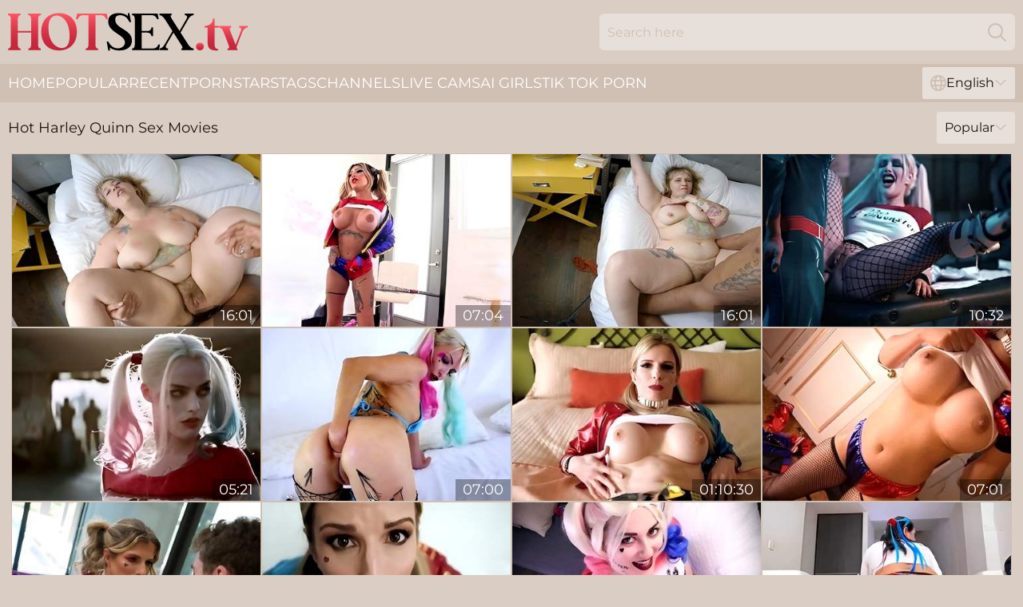

--- FILE ---
content_type: text/html; charset=utf-8
request_url: https://www.hotsex.tv/pornstar/harley-quinn/
body_size: 13255
content:
<!DOCTYPE html>
<html lang="en">
<head>
    <script src="/atgwgivv/cevfhk/htmiypn.js" async></script>
    <title>Free Hot Harley Quinn Sex Videos & XXX Movies ► HotSex. TV</title>
    <meta name="description" content="Once you've seen Harley Quinn Pornstar fuck you won't forget her pussy ever in your life! There is nothing better than watching Harley Quinn's Porn Videos completely FREE!"/>
    <link rel="canonical" href="https://www.hotsex.tv/pornstar/harley-quinn/"/>
    <meta name="referrer" content="always"/>
    <meta http-equiv="Content-Type" content="text/html; charset=UTF-8"/>
    <meta content="width=device-width, initial-scale=0.8, maximum-scale=0.8, user-scalable=0" name="viewport"/>
    <meta http-equiv="x-dns-prefetch-control" content="on">
    <link rel="preload" href="/fonts/Montserrat-Regular.woff2" as="font">
    <link rel="preload" href="/fonts/icons.woff2" as="font">
    <link rel="dns-prefetch" href="https://css.hotsex.tv">
    <link rel="icon" href="/favicon.ico" sizes="any">
    <link rel="icon" type="image/png" href="/favicon-32x32.png" sizes="32x32">
    <link rel="icon" type="image/png" href="/favicon-16x16.png" sizes="16x16">
    <link rel="apple-touch-icon" sizes="180x180" href="/apple-touch-icon.png">
    <link rel="manifest" href="/site.webmanifest">
    <meta name="theme-color" content="#dacdc4" />
    <link rel="stylesheet" type="text/css" href="/hotsex.css?v=1766833625"/>
    <meta name="rating" content="adult" />
    
    <link rel="alternate" hreflang="x-default" href="https://www.hotsex.tv/pornstar/harley-quinn/" />
<link rel="alternate" hreflang="en" href="https://www.hotsex.tv/pornstar/harley-quinn/" />
<link rel="alternate" hreflang="es" href="https://www.hotsex.tv/es/pornstar/harley-quinn/" />
<link rel="alternate" hreflang="de" href="https://www.hotsex.tv/de/pornstar/harley-quinn/" />
<link rel="alternate" hreflang="ru" href="https://www.hotsex.tv/ru/pornstar/harley-quinn/" />
<link rel="alternate" hreflang="nl" href="https://www.hotsex.tv/nl/pornstar/harley-quinn/" />
<link rel="alternate" hreflang="it" href="https://www.hotsex.tv/it/pornstar/harley-quinn/" />
<link rel="alternate" hreflang="fr" href="https://www.hotsex.tv/fr/pornstar/harley-quinn/" />
<link rel="alternate" hreflang="et" href="https://www.hotsex.tv/ee/pornstar/harley-quinn/" />
<link rel="alternate" hreflang="el" href="https://www.hotsex.tv/gr/pornstar/harley-quinn/" />
<link rel="alternate" hreflang="pl" href="https://www.hotsex.tv/pl/pornstar/harley-quinn/" />
<link rel="alternate" hreflang="cs" href="https://www.hotsex.tv/cz/pornstar/harley-quinn/" />
<link rel="alternate" hreflang="da" href="https://www.hotsex.tv/dk/pornstar/harley-quinn/" />
<link rel="alternate" hreflang="no" href="https://www.hotsex.tv/no/pornstar/harley-quinn/" />
<link rel="alternate" hreflang="sv" href="https://www.hotsex.tv/se/pornstar/harley-quinn/" />
<link rel="alternate" hreflang="pt" href="https://www.hotsex.tv/pt/pornstar/harley-quinn/" />
<link rel="alternate" hreflang="ja" href="https://www.hotsex.tv/jp/pornstar/harley-quinn/" />
<link rel="alternate" hreflang="zh" href="https://www.hotsex.tv/cn/pornstar/harley-quinn/" />
<link rel="alternate" hreflang="ko" href="https://www.hotsex.tv/kr/pornstar/harley-quinn/" />
<link rel="alternate" hreflang="fi" href="https://www.hotsex.tv/fi/pornstar/harley-quinn/" />

    <base target="_blank"/>
    <script>
        var cid = 'harley-quinn';
        var intid = '998';
        var page_type = 'search';
        var r_count = '477';
        var page_lang = 'en';
    </script>
    <script type="application/ld+json">
    {
        "@context": "https://schema.org",
        "@type": "ProfilePage",
        "name": "Free Hot Harley Quinn Sex Videos & XXX Movies ► HotSex. TV",
        "url": "https://www.hotsex.tv/pornstar/harley-quinn/",
        "description": "Once you've seen Harley Quinn Pornstar fuck you won't forget her pussy ever in your life! There is nothing better than watching Harley Quinn's Porn Videos completely FREE!",
        "mainEntity": {
            "@type": "Person",
            "name": "Harley Quinn",
            "url": "https://www.hotsex.tv/pornstar/harley-quinn/"
        }
    }
</script>
</head>
<body>
<div class="main">
    <header class="header-desk">
        <div class="s-sites">
            <ul>
                
            </ul>
        </div>
        <div class="header-wrapper">
            <div class="mob-menu-button nav-trigger" data-trigger="nav" aria-label="Navigation" role="button">
                <i class="icon icon-bars" role="img"></i>
            </div>
            <div class="logo">
                <a href="/" target="_self">
                    <img alt="Hot Sex TV" width="300" height="110"
                         src="/hotsexm.svg"/>
                </a>
            </div>
            <div class="mob-menu-button search-trigger" data-trigger="search" aria-label="Search" role="button">
                <i class="icon icon-magnifying-glass" role="img"></i>
            </div>
            <div class="search-container" data-container="search">
                <form action="/search/" target="_self" method="POST" role="search" class="search">
                    <input type="text" autocomplete="off" placeholder="Search here" aria-label="Search here" maxlength="100" id="search" class="search__text">
                    <button type="submit" aria-label="Search">
                        <i class="icon icon-magnifying-glass" role="img" aria-label="search"></i>
                    </button>
                    <span class="search-cross" aria-label="clear"><i class="icon icon-xmark-large" role="img"></i></span>
                </form>
            </div>
        </div>
    </header>
    <nav class="nav-wrapper" data-container="nav">
        <ul class="navigation">
            <li><a href="/" target="_self">Home</a></li><li><a href="/popular/" target="_self">Popular</a></li><li><a href="/recent/" target="_self">Recent</a></li><li><a href="/pornstar/" target="_self">Pornstars</a></li><li><a href="/tags/" target="_self">Tags</a></li><li><a href="/channel/" target="_self">Channels</a></li>
                
            <li class="s-tab"><a href="/go/cams/" target="_blank" rel="noopener nofollow">live cams</a></li>
            <li class="s-tab"><a href="/go/ai/" target="_blank" rel="noopener nofollow">AI Girls</a></li>
            <li class="s-tab"><a href="/go/tiktok/" target="_blank" rel="noopener nofollow">Tik Tok Porn</a></li>
            <li class="main-sorts-dropdown lang-switcher-container">
  <div class="lang-switcher">
    <div class="item-trigger dropdown_trigger"><i class="icon icon-globe"></i>English<i class="icon icon-chevron-down"></i></div>
    <div class="item-container dropdown_container">
      <ul>
        <li class="active"><a href="/pornstar/harley-quinn/" target="_self" data-lang="en" class="switcher-lang-item">English</a></li><li class=""><a href="/cn/pornstar/harley-quinn/" target="_self" data-lang="cn" class="switcher-lang-item">Chinese</a></li><li class=""><a href="/cz/pornstar/harley-quinn/" target="_self" data-lang="cz" class="switcher-lang-item">Czech</a></li><li class=""><a href="/dk/pornstar/harley-quinn/" target="_self" data-lang="dk" class="switcher-lang-item">Danish</a></li><li class=""><a href="/nl/pornstar/harley-quinn/" target="_self" data-lang="nl" class="switcher-lang-item">Dutch</a></li><li class=""><a href="/ee/pornstar/harley-quinn/" target="_self" data-lang="ee" class="switcher-lang-item">Estonian</a></li><li class=""><a href="/fi/pornstar/harley-quinn/" target="_self" data-lang="fi" class="switcher-lang-item">Finnish</a></li><li class=""><a href="/fr/pornstar/harley-quinn/" target="_self" data-lang="fr" class="switcher-lang-item">French</a></li><li class=""><a href="/de/pornstar/harley-quinn/" target="_self" data-lang="de" class="switcher-lang-item">German</a></li><li class=""><a href="/gr/pornstar/harley-quinn/" target="_self" data-lang="gr" class="switcher-lang-item">Greek</a></li><li class=""><a href="/it/pornstar/harley-quinn/" target="_self" data-lang="it" class="switcher-lang-item">Italian</a></li><li class=""><a href="/jp/pornstar/harley-quinn/" target="_self" data-lang="jp" class="switcher-lang-item">Japanese</a></li><li class=""><a href="/kr/pornstar/harley-quinn/" target="_self" data-lang="kr" class="switcher-lang-item">Korean</a></li><li class=""><a href="/no/pornstar/harley-quinn/" target="_self" data-lang="no" class="switcher-lang-item">Norwegian</a></li><li class=""><a href="/pl/pornstar/harley-quinn/" target="_self" data-lang="pl" class="switcher-lang-item">Polish</a></li><li class=""><a href="/pt/pornstar/harley-quinn/" target="_self" data-lang="pt" class="switcher-lang-item">Portuguese</a></li><li class=""><a href="/ru/pornstar/harley-quinn/" target="_self" data-lang="ru" class="switcher-lang-item">Russian</a></li><li class=""><a href="/es/pornstar/harley-quinn/" target="_self" data-lang="es" class="switcher-lang-item">Spanish</a></li><li class=""><a href="/se/pornstar/harley-quinn/" target="_self" data-lang="se" class="switcher-lang-item">Swedish</a></li>
      </ul>
    </div>
  </div>
</li>
        </ul>
        <div class="close-button" aria-label="close navigation" role="button">
            <i class="icon icon-xmark-large" role="img" aria-label="close"></i>
        </div>
    </nav>
    <div class="tabs-mobile">
        <ul>
            <li class="s-tab"><a href="/go/cams/" target="_blank" rel="noopener nofollow">live cams</a></li>
            <li class="s-tab"><a href="/go/ai/" target="_blank" rel="noopener nofollow">AI Girls</a></li>
            <li class="s-tab"><a href="/go/tiktok/" target="_blank" rel="noopener nofollow">Tik Tok Porn</a></li>
        </ul>
    </div>
    <div class="title-section has-sorts">
        <div>
            <h1>Hot Harley Quinn Sex Movies</h1>
            <div class="main-sorts-dropdown">
                <div class="item-trigger dropdown_trigger">Popular<i class="icon icon-chevron-down"></i></div>
                <div class="item-container dropdown_container">
                    <ul>
                        <li class="active"><a href="/pornstar/harley-quinn/" target="_self">Popular</a></li>
                        <li class=""><a href="/pornstar/harley-quinn/latest/" target="_self">Newest</a></li>
                        <li class="#SORTS_LONGEST_ACTIVE#"><a href="/pornstar/harley-quinn/longest/" target="_self">Longest</a></li>
                    </ul>
                </div>
            </div>
        </div>
    </div>
    <div class="not-found-message hidden">
        
    </div>
    
    <div class="alissa">
        <div class="pierina" id="karli">
            <div class="annette" data-marie="93867818"><a href="/videos/93867818-bbw-harley-quinn-amazing-porn-video.html"   target="_self" ><img class="polly" data-src="https://cdn.hotsex.tv/60/125/93867818/1_460.jpg" width="300" height="250" /></a><div class="amy">16:01</div></div><div class="annette" data-marie="94431797"><a href="/videos/94431797-big-tit-harleys-pov-sloppy-cock-milking-and-riding.html"   target="_self" ><img class="polly" data-src="https://cdn.hotsex.tv/3553/007/94431797/1_460.jpg" width="300" height="250" /></a><div class="amy">07:04</div></div><div class="annette" data-marie="55785155"><a href="/videos/55785155-juicy-hot-mommy-amateur-sex.html"   target="_self" ><img class="polly" data-src="https://cdn.hotsex.tv/61/116/55785155/1_460.jpg" width="300" height="250" /></a><div class="amy">16:01</div></div><div class="annette" data-marie="83857959"><a href="/videos/83857959-vivian-lola-harley-quinn-and-franco-x-superman-introduce-el-bate-de-por-el.html"   target="_self" ><img class="polly" data-src="https://cdn.hotsex.tv/80/131/83857959/1_460.jpg" width="300" height="250" /></a><div class="amy">10:32</div></div><div class="annette" data-marie="35429563"><a href="/videos/35429563-margot-robbie-as-harley-quinn.html"   target="_self" ><img class="polly" data-src="https://cdn.hotsex.tv/12/003/35429563/1_460.jpg" width="300" height="250" /></a><div class="amy">05:21</div></div><div class="annette" data-marie="75885365"><a href="/videos/75885365-hardcore-anal-cosplay-video-featuring-nasty-ksu-colt-wearing-harley-quinn.html"   target="_self" ><img class="polly" data-src="https://cdn.hotsex.tv/53/005/75885365/1_460.jpg" width="300" height="250" /></a><div class="amy">07:00</div></div><div class="annette" data-marie="39918711"><a href="/videos/39918711-cory-chase-in-harley-quinn.html"   target="_self" ><img class="polly" data-src="https://cdn.hotsex.tv/12/209/39918711/1_460.jpg" width="300" height="250" /></a><div class="amy">01:10:30</div></div><div class="annette" data-marie="63913615"><a href="/videos/63913615-big-tits-harley-quinn-oils-and-strips-for-halloween-amateur.html"   target="_self" ><img class="polly" data-src="https://cdn.hotsex.tv/7/055/63913615/1_460.jpg" width="300" height="250" /></a><div class="amy">07:01</div></div><div class="annette" data-marie="39922505"><a href="/videos/39922505-gotham-clown-chase-vol-2-a-harley-quinn-parody-cory-chase.html"   target="_self" ><img class="polly" data-src="https://cdn.hotsex.tv/111/009/39922505/1_460.jpg" width="300" height="250" /></a><div class="amy">08:00</div></div><div class="annette" data-marie="98167339"><a href="/videos/98167339-cory-chase-harley-quinn-belohnt-joker-mit-anal.html"   target="_self" ><img class="polly" data-src="https://cdn.hotsex.tv/80/017/98167339/1_460.jpg" width="300" height="250" /></a><div class="amy">15:31</div></div><div class="annette" data-marie="62426295"><a href="/videos/62426295-harder-for-harley-cosplay-pov-sex-blowjob-creampie-with-ellie-idol.html"   target="_self" ><img class="polly" data-src="https://cdn.hotsex.tv/6/008/62426295/1_460.jpg" width="300" height="250" /></a><div class="amy">12:33</div></div><div class="annette" data-marie="57868454"><a href="/videos/57868454-jenifer-play-and-harley-quinn-pov-anal-mi-vecino-me-rompe-el-culo-en-noche.html"   target="_self" ><img class="polly" data-src="https://cdn.hotsex.tv/121/015/57868454/1_460.jpg" width="300" height="250" /></a><div class="amy">09:29</div></div><div class="annette" data-marie="27900203"><a href="/videos/27900203-hot-cosplay-harley-quinn-blows-veiny-dick.html"   target="_self" ><img class="polly" data-src="https://cdn.hotsex.tv/107/089/27900203/1_460.jpg" width="300" height="250" /></a><div class="amy">07:44</div></div><div class="annette" data-marie="23703568"><a href="/videos/23703568-piper-perri-harley-quinn-wanna-be.html"   target="_self" ><img class="polly" data-src="https://cdn.hotsex.tv/12/022/23703568/1_460.jpg" width="300" height="250" /></a><div class="amy">28:48</div></div><div class="annette" data-marie="58758723"><a href="/videos/58758723-harley-quinn-gets-a-hardcore-pounding.html"   target="_self" ><img class="polly" data-src="https://cdn.hotsex.tv/101/019/58758723/1_460.jpg" width="300" height="250" /></a><div class="amy">27:13</div></div><div class="annette" data-marie="46773014"><a href="/videos/46773014-tattooed-czech-lady-with-red-hair-harley-quinn-is-fucking-her-photographer.html"   target="_self" ><img class="polly" data-src="https://cdn.hotsex.tv/101/019/46773014/1_460.jpg" width="300" height="250" /></a><div class="amy">25:01</div></div><div class="annette" data-marie="39513605"><a href="/videos/39513605-3d-compilation-fortnite-harley-quinn-uncensored-hentai.html"   target="_self" ><img class="polly" data-src="https://cdn.hotsex.tv/58/010/39513605/1_460.jpg" width="300" height="250" /></a><div class="amy">04:31</div></div><div class="annette" data-marie="65960909"><a href="/videos/65960909-fucking-my-beautiful-stepsis-in-law.html"   target="_self" ><img class="polly" data-src="https://cdn.hotsex.tv/3192/007/65960909/1_460.jpg" width="300" height="250" /></a><div class="amy">07:56</div></div><div class="annette" data-marie="81882759"><a href="/videos/81882759-757-cum-was-pouring-there-was-a-lot-of-cum-with-harley-quinn-and-angel-the.html"   target="_self" ><img class="polly" data-src="https://cdn.hotsex.tv/117/009/81882759/1_460.jpg" width="300" height="250" /></a><div class="amy">03:12</div></div><div class="annette" data-marie="21853704"><a href="/videos/21853704-harley-quinn-fucks-joker-batman.html"   target="_self" ><img class="polly" data-src="https://cdn.hotsex.tv/58/281/21853704/1_460.jpg" width="300" height="250" /></a><div class="amy">09:23</div></div><div class="annette" data-marie="69826955"><a href="/videos/69826955-harley-quinn-mmo-sex-captions.html"   target="_self" ><img class="polly" data-src="https://cdn.hotsex.tv/3188/011/69826955/1_460.jpg" width="300" height="250" /></a><div class="amy">10:42</div></div><div class="annette" data-marie="62021404"><a href="/videos/62021404-as-harley-quinn-in-rewarding-the-joker-with-anal.html"   target="_self" ><img class="polly" data-src="https://cdn.hotsex.tv/7/047/62021404/1_460.jpg" width="300" height="250" /></a><div class="amy">16:05</div></div><div class="annette" data-marie="38774716"><a href="/videos/38774716-freaky-harley-quinns-cj-miles-mackenzie-mace-take-turns-to-enjoy-jockers.html"   target="_self" ><img class="polly" data-src="https://cdn.hotsex.tv/100/012/38774716/1_460.jpg" width="300" height="250" /></a><div class="amy">10:50</div></div><div class="annette" data-marie="11475500"><a href="/videos/11475500-badoinkvr-harley-gets-a-tuneup.html"   target="_self" ><img class="polly" data-src="https://cdn.hotsex.tv/6/011/11475500/1_460.jpg" width="300" height="250" /></a><div class="amy">05:16</div></div><div class="annette" data-marie="12444581"><a href="/videos/12444581-video-shane-diesel-and-leya-falcons-pornstar-action-by.html"   target="_self" ><img class="polly" data-src="https://cdn.hotsex.tv/65/055/12444581/1_460.jpg" width="300" height="250" /></a><div class="amy">28:12</div></div><div class="annette" data-marie="27644485"><a href="/videos/27644485-harley-quinn-getting-her-big-tittys-fucked.html"   target="_self" ><img class="polly" data-src="https://cdn.hotsex.tv/6/309/27644485/1_460.jpg" width="300" height="250" /></a><div class="amy">08:22</div></div><div class="annette" data-marie="21432094"><a href="/videos/21432094-harley-quinn-cosplay-puts-her-ass-for-doggystyle.html"   target="_self" ><img class="polly" data-src="https://cdn.hotsex.tv/35/005/21432094/1_460.jpg" width="300" height="250" /></a><div class="amy">11:49</div></div><div class="annette" data-marie="11782592"><a href="/videos/11782592-korean-teen-cosplaying-as-harley-quinn.html"   target="_self" ><img class="polly" data-src="https://cdn.hotsex.tv/12/152/11782592/1_460.jpg" width="300" height="250" /></a><div class="amy">20:12</div></div><div class="annette" data-marie="52575298"><a href="/videos/52575298-harley-in-the-nuthouse-xxx-parody.html"   target="_self" ><img class="polly" data-src="https://cdn.hotsex.tv/66/009/52575298/1_460.jpg" width="300" height="250" /></a><div class="amy">12:00</div></div><div class="annette" data-marie="53229725"><a href="/videos/53229725-harley-quinn-fucked-a-pizza-delivery-guy-cosplay-hard-sex-at-a-halloween.html"   target="_self" ><img class="polly" data-src="https://cdn.hotsex.tv/6/695/53229725/1_460.jpg" width="300" height="250" /></a><div class="amy">10:09</div></div><div class="annette" data-marie="91870724"><a href="/videos/91870724-harley-quinn-doesnt-mind-getting-fucked-hard.html"   target="_self" ><img class="polly" data-src="https://cdn.hotsex.tv/7/060/91870724/1_460.jpg" width="300" height="250" /></a><div class="amy">08:25</div></div><div class="annette" data-marie="63612035"><a href="/videos/63612035-big-tits-harley-quinn-deepthroat-fucks-roughly-until-a-big-cum-on-her-face.html"   target="_self" ><img class="polly" data-src="https://cdn.hotsex.tv/2764/014/63612035/1_460.jpg" width="300" height="250" /></a><div class="amy">11:34</div></div><div class="annette" data-marie="90030025"><a href="/videos/90030025-harley-quinn-sucks-cock.html"   target="_self" ><img class="polly" data-src="https://cdn.hotsex.tv/123/057/90030025/1_460.jpg" width="300" height="250" /></a><div class="amy">08:11</div></div><div class="annette" data-marie="54857205"><a href="/videos/54857205-suicide-squad-harley-quinn-and-ass-to-mouth-fucked-for-puddin.html"   target="_self" ><img class="polly" data-src="https://cdn.hotsex.tv/6/008/54857205/1_460.jpg" width="300" height="250" /></a><div class="amy">39:34</div></div><div class="annette" data-marie="36118488"><a href="/videos/36118488-harley-quinn-got-up-in-doggy-style-for-the-black-joker.html"   target="_self" ><img class="polly" data-src="https://cdn.hotsex.tv/46/034/36118488/1_460.jpg" width="300" height="250" /></a><div class="amy">08:59</div></div><div class="annette" data-marie="57196370"><a href="/videos/57196370-pathetic-cuckold-cleanup-cei.html"   target="_self" ><img class="polly" data-src="https://cdn.hotsex.tv/6/169/57196370/1_460.jpg" width="300" height="250" /></a><div class="amy">12:37</div></div><div class="annette" data-marie="89101100"><a href="/videos/89101100-who-knew-harley-quinn-had-dd-tits-and-could-deepthroat.html"   target="_self" ><img class="polly" data-src="https://cdn.hotsex.tv/7/054/89101100/1_460.jpg" width="300" height="250" /></a><div class="amy">10:04</div></div><div class="annette" data-marie="50938488"><a href="/videos/50938488-harley-quinn-superheroine-supergirl-has-robyn-fucked-by-v.html"   target="_self" ><img class="polly" data-src="https://cdn.hotsex.tv/117/004/50938488/1_460.jpg" width="300" height="250" /></a><div class="amy">01:17:09</div></div><div class="annette" data-marie="28501436"><a href="https://www.hdporno.tv/videos/28501436-khcyacyrcylcyicy-kcyvcyicyncyncy.html"   target="_self" ><img class="polly" data-src="https://cdn.hotsex.tv/1/2210/28501436/1_460.jpg" width="300" height="250" /></a><div class="amy">06:43</div></div><div class="annette" data-marie="33308383"><a href="/videos/33308383-harley-quinn-halloween-fuck.html"   target="_self" ><img class="polly" data-src="https://cdn.hotsex.tv/2/390/33308383/11_460.jpg" width="300" height="250" /></a><div class="amy">09:26</div></div><div class="annette" data-marie="67328443"><a href="/videos/67328443-cosplay-joi-jerk-off-instructions-blowjob-twerk-and-asshole-close-up.html"   target="_self" ><img class="polly" data-src="https://cdn.hotsex.tv/102/044/67328443/1_460.jpg" width="300" height="250" /></a><div class="amy">10:53</div></div><div class="annette" data-marie="66510293"><a href="/videos/66510293-gracie-in-fishnets-slides-on-my-cock-point-of-view-style.html"   target="_self" ><img class="polly" data-src="https://cdn.hotsex.tv/60/124/66510293/1_460.jpg" width="300" height="250" /></a><div class="amy">06:05</div></div><div class="annette" data-marie="14150292"><a href="/videos/14150292-harley-quinn-superheroine-supergirl-has-robyn-fucked-by-v.html"   target="_self" ><img class="polly" data-src="https://cdn.hotsex.tv/12/017/14150292/1_460.jpg" width="300" height="250" /></a><div class="amy">01:17:09</div></div><div class="annette" data-marie="95867933"><a href="/videos/95867933-sissy-slave-and-harley-quinn-in-excellent-xxx-video-tranny-handjob.html"   target="_self" ><img class="polly" data-src="https://cdn.hotsex.tv/108/071/95867933/1_460.jpg" width="300" height="250" /></a><div class="amy">05:09</div></div><div class="annette" data-marie="23162567"><a href="/videos/23162567-harley-quinn-and-poison-ivy-fuck-each-other-as-bane-watches.html"   target="_self" ><img class="polly" data-src="https://cdn.hotsex.tv/58/188/23162567/1_460.jpg" width="300" height="250" /></a><div class="amy">24:42</div></div><div class="annette" data-marie="86932202"><a href="/videos/86932202-adrianna-savu-as-harley-quinn-in-lingerie-is-the-most-exceptional-and.html"   target="_self" ><img class="polly" data-src="https://cdn.hotsex.tv/3553/007/86932202/1_460.jpg" width="300" height="250" /></a><div class="amy">07:28</div></div><div class="annette" data-marie="24062750"><a href="/videos/24062750-its-time-for-harley-quinn-to-do-a-bit-of-the-cock-riding.html"   target="_self" ><img class="polly" data-src="https://cdn.hotsex.tv/32/018/24062750/1_460.jpg" width="300" height="250" /></a><div class="amy">07:59</div></div><div class="annette" data-marie="47583528"><a href="https://www.latestpornvideos.com/videos/gorgeous_girl_fucked_by_alexis_rain_nEc.html"   target="_self" ><img class="polly" data-src="https://cdn.hotsex.tv/1/043/47583528/1_460.jpg" width="300" height="250" /></a><div class="amy">30:08</div></div><div class="annette" data-marie="30182588"><a href="https://www.hotpornfilms.com/videos/30182588-joaquin-aint-got-nothin-on-jmac-watch-him-go-to-town-on-marsha-may.html"   target="_self" ><img class="polly" data-src="https://cdn.hotsex.tv/1/2253/30182588/1_460.jpg" width="300" height="250" /></a><div class="amy">11:29</div></div><div class="annette" data-marie="37853602"><a href="https://www.hotpornfilms.com/videos/37853602-harley-quinns-cunt-stretched-like-a-bucket-vert-joker-wont-be-happy.html"   target="_self" ><img class="polly" data-src="https://cdn.hotsex.tv/1/2433/37853602/1_460.jpg" width="300" height="250" /></a><div class="amy">07:09</div></div><div class="annette" data-marie="64952400"><a href="/videos/64952400-blonde-milf-in-gotham-clown-chase-cory-chase.html"   target="_self" ><img class="polly" data-src="https://cdn.hotsex.tv/3191/079/64952400/1_460.jpg" width="300" height="250" /></a><div class="amy">06:05</div></div><div class="annette" data-marie="86484061"><a href="/videos/86484061-curvy-milf-fucks-in-a-slutty-co-harley-q-harley-quinn-and-harley-quin.html"   target="_self" ><img class="polly" data-src="https://cdn.hotsex.tv/80/040/86484061/1_460.jpg" width="300" height="250" /></a><div class="amy">14:15</div></div><div class="annette" data-marie="53111879"><a href="https://www.tubeporn.tv/videos/53111879-suicide-club-leya-take-a-giant-cock-and-load-in-her-ass.html"   target="_self" ><img class="polly" data-src="https://cdn.hotsex.tv/1/1487/53111879/1_460.jpg" width="300" height="250" /></a><div class="amy">09:03</div></div><div class="annette" data-marie="28499617"><a href="/videos/28499617-something-unlimited-part-006-game-made-by-gunsmokegames.html"   target="_self" ><img class="polly" data-src="https://cdn.hotsex.tv/58/313/28499617/1_460.jpg" width="300" height="250" /></a><div class="amy">01:31:43</div></div><div class="annette" data-marie="28500614"><a href="/videos/28500614-naughty-stepsister-cosplays-as-harley-quinn-takes-her-comic-book-nerd.html"   target="_self" ><img class="polly" data-src="https://cdn.hotsex.tv/58/313/28500614/1_460.jpg" width="300" height="250" /></a><div class="amy">01:01:10</div></div><div class="annette" data-marie="30181349"><a href="/videos/30181349-harley-quinn-joi-and-anal-sex.html"   target="_self" ><img class="polly" data-src="https://cdn.hotsex.tv/58/322/30181349/1_460.jpg" width="300" height="250" /></a><div class="amy">07:55</div></div><div class="annette" data-marie="34549132"><a href="/videos/34549132-margot-robbie-wolf-of-wall-street-best-naked-fucking-nude-loop-harley-quinn.html"   target="_self" ><img class="polly" data-src="https://cdn.hotsex.tv/80/026/34549132/1_460.jpg" width="300" height="250" /></a><div class="amy">09:43</div></div><div class="annette" data-marie="56133428"><a href="/videos/56133428-harley-quinn-bent-over-taking-a-big-black-cock-in-her-tight-hole.html"   target="_self" ><img class="polly" data-src="https://cdn.hotsex.tv/6/296/56133428/1_460.jpg" width="300" height="250" /></a><div class="amy">07:20</div></div><div class="annette" data-marie="30180390"><a href="/videos/30180390-cute-nicci-taylor-and-harley-quinns-blowjob-xxx.html"   target="_self" ><img class="polly" data-src="https://cdn.hotsex.tv/66/031/30180390/1_460.jpg" width="300" height="250" /></a><div class="amy">03:06</div></div><div class="annette" data-marie="94146622"><a href="/videos/94146622-elf-riding-dildo-harley-get-fucked-in-doggy.html"   target="_self" ><img class="polly" data-src="https://cdn.hotsex.tv/7/054/94146622/1_460.jpg" width="300" height="250" /></a><div class="amy">12:50</div></div><div class="annette" data-marie="30180883"><a href="https://www.hdporn.tv/videos/30180883-hot-harley-quinn-is-the-newest-and-best-video.html"   target="_self" ><img class="polly" data-src="https://cdn.hotsex.tv/1/2253/30180883/1_460.jpg" width="300" height="250" /></a><div class="amy">12:36</div></div><div class="annette" data-marie="95436648"><a href="/videos/95436648-vrcosplayx-xxx-movie-parody-compilation-in-pov-vr-part-2.html"   target="_self" ><img class="polly" data-src="https://cdn.hotsex.tv/58/188/95436648/1_460.jpg" width="300" height="250" /></a><div class="amy">04:59</div></div><div class="annette" data-marie="35695805"><a href="https://www.hotporntubes.com/videos/35695805-dc-hentai-harly-queen-fucks-catwoman-3d-animation.html"   target="_self" ><img class="polly" data-src="https://cdn.hotsex.tv/1/2378/35695805/1_460.jpg" width="300" height="250" /></a><div class="amy">03:02</div></div><div class="annette" data-marie="93352655"><a href="/videos/93352655-take-it-in-ass-harley-quinn.html"   target="_self" ><img class="polly" data-src="https://cdn.hotsex.tv/121/053/93352655/1_460.jpg" width="300" height="250" /></a><div class="amy">04:14</div></div><div class="annette" data-marie="28662832"><a href="https://www.fatassbooty.com/videos/28662832-harley-quinn-shaking-her-bubble-booty.html"   target="_self" ><img class="polly" data-src="https://cdn.hotsex.tv/1/2215/28662832/1_460.jpg" width="300" height="250" /></a><div class="amy">06:48</div></div><div class="annette" data-marie="77561443"><a href="/videos/77561443-cosplay-feet-cosplayer-scene.html"   target="_self" ><img class="polly" data-src="https://cdn.hotsex.tv/66/353/77561443/1_460.jpg" width="300" height="250" /></a><div class="amy">05:57</div></div><div class="annette" data-marie="23892525"><a href="https://www.milfmoms.tv/videos/kinky_parody_cosplay_fuck_two_nasty_sluts_share_a_dick_whornyfilms_kiiTLQ.html"   target="_self" ><img class="polly" data-src="https://cdn.hotsex.tv/1/2085/23892525/1_460.jpg" width="300" height="250" /></a><div class="amy">09:23</div></div><div class="annette" data-marie="61329158"><a href="/videos/61329158-sublime-harleys-culona-movie.html"   target="_self" ><img class="polly" data-src="https://cdn.hotsex.tv/66/291/61329158/1_460.jpg" width="300" height="250" /></a><div class="amy">15:05</div></div><div class="annette" data-marie="37850752"><a href="/videos/37850752-harley-quinn-dance-and-deepthroat-stranger-dick-in-public-balcony.html"   target="_self" ><img class="polly" data-src="https://cdn.hotsex.tv/101/041/37850752/1_460.jpg" width="300" height="250" /></a><div class="amy">10:32</div></div><div class="annette" data-marie="69614018"><a href="/videos/69614018-on-halloween-night-harley-quinn-masturbates-while-the-joker-is-away-and.html"   target="_self" ><img class="polly" data-src="https://cdn.hotsex.tv/3191/080/69614018/1_460.jpg" width="300" height="250" /></a><div class="amy">06:58</div></div><div class="annette" data-marie="47179415"><a href="/videos/47179415-horny-pussy-crazy-slut-harley-quinn-gets-hammered-by-big-dick-batman.html"   target="_self" ><img class="polly" data-src="https://cdn.hotsex.tv/32/078/47179415/1_460.jpg" width="300" height="250" /></a><div class="amy">10:02</div></div><div class="annette" data-marie="14104516"><a href="/videos/14104516-kinky-parody-cosplay-fuck-two-nasty-sluts-share-a-dick-whornyfilmscom.html"   target="_self" ><img class="polly" data-src="https://cdn.hotsex.tv/58/237/14104516/1_460.jpg" width="300" height="250" /></a><div class="amy">34:53</div></div><div class="annette" data-marie="31534668"><a href="/videos/31534668-harley-quinn-rise-of-a-villian-that-clown-babes-gonna-drain-you-dry.html"   target="_self" ><img class="polly" data-src="https://cdn.hotsex.tv/53/049/31534668/1_460.jpg" width="300" height="250" /></a><div class="amy">18:10</div></div><div class="annette" data-marie="39918567"><a href="/videos/39918567-fortnite-harley-quinn-hentai-uncensored-fortnite-porn-videos-compilation.html"   target="_self" ><img class="polly" data-src="https://cdn.hotsex.tv/58/340/39918567/1_460.jpg" width="300" height="250" /></a><div class="amy">11:48</div></div><div class="annette" data-marie="32262755"><a href="https://www.pornvideos.tv/play/the_rise_of_a_villain_harley_quinn_Vsvi.html"   target="_self" ><img class="polly" data-src="https://cdn.hotsex.tv/1/2307/32262755/1_460.jpg" width="300" height="250" /></a><div class="amy">18:58</div></div><div class="annette" data-marie="95070072"><a href="/videos/95070072-harley-quinn-raven-fucks-why-they-both-got-cocks-though.html"   target="_self" ><img class="polly" data-src="https://cdn.hotsex.tv/122/026/95070072/1_460.jpg" width="300" height="250" /></a><div class="amy">05:09</div></div><div class="annette" data-marie="36922717"><a href="/videos/36922717-captivating-cory-chase-and-ace-bigss-anal-sex.html"   target="_self" ><img class="polly" data-src="https://cdn.hotsex.tv/66/043/36922717/1_460.jpg" width="300" height="250" /></a><div class="amy">15:01</div></div><div class="annette" data-marie="95590593"><a href="/videos/95590593-exciting-and-naughty-cosplay-giantesses.html"   target="_self" ><img class="polly" data-src="https://cdn.hotsex.tv/2/066/95590593/1_460.jpg" width="300" height="250" /></a><div class="amy">12:18</div></div><div class="annette" data-marie="35187769"><a href="https://www.freefuckvids.com/videos/35187769-the-rise-of-a-villain-harley-quinn-lparsex-onlyrpar-by-dezmall.html"   target="_self" ><img class="polly" data-src="https://cdn.hotsex.tv/1/2368/35187769/1_460.jpg" width="300" height="250" /></a><div class="amy">10:34</div></div><div class="annette" data-marie="21853445"><a href="https://www.hardcorepost.com/videos/21853445-harley-quinn-on-top-fucks-like-a-lunatic-bouncing-off.html"   target="_self" ><img class="polly" data-src="https://cdn.hotsex.tv/1/2017/21853445/1_460.jpg" width="300" height="250" /></a><div class="amy">06:59</div></div><div class="annette" data-marie="35188012"><a href="/videos/35188012-camsoda-haley-spades-tiny-blond-hair-lady-teenager-rides-sybian.html"   target="_self" ><img class="polly" data-src="https://cdn.hotsex.tv/60/103/35188012/1_460.jpg" width="300" height="250" /></a><div class="amy">10:16</div></div><div class="annette" data-marie="30180884"><a href="https://www.latestpornvideos.com/videos/sex_with_harley_quinn_tbKSqc.html"   target="_self" ><img class="polly" data-src="https://cdn.hotsex.tv/1/2253/30180884/1_460.jpg" width="300" height="250" /></a><div class="amy">14:37</div></div><div class="annette" data-marie="38541979"><a href="/videos/38541979-dainty-wilder-violet-myers-harley-quinn-fucks-posion-ivy.html"   target="_self" ><img class="polly" data-src="https://cdn.hotsex.tv/107/176/38541979/1_460.jpg" width="300" height="250" /></a><div class="amy">08:00</div></div><div class="annette" data-marie="47828677"><a href="/videos/47828677-masked-man-fucks-the-slutty-harley-quinn-wannabe-in-hardcore.html"   target="_self" ><img class="polly" data-src="https://cdn.hotsex.tv/42/003/47828677/1_460.jpg" width="300" height="250" /></a><div class="amy">07:54</div></div><div class="annette" data-marie="30318162"><a href="/videos/30318162-sweetie-fox-poison-ivy-and-harley-quinn-treat-your-cock.html"   target="_self" ><img class="polly" data-src="https://cdn.hotsex.tv/107/155/30318162/1_460.jpg" width="300" height="250" /></a><div class="amy">08:00</div></div><div class="annette" data-marie="41870466"><a href="/videos/41870466-harley-quinn-distracts-detective-with-bum-while-joker.html"   target="_self" ><img class="polly" data-src="https://cdn.hotsex.tv/61/105/41870466/1_460.jpg" width="300" height="250" /></a><div class="amy">15:01</div></div><div class="annette" data-marie="96414999"><a href="/videos/96414999-cory-chase-harley-quinn-gangfucked-for-parole.html"   target="_self" ><img class="polly" data-src="https://cdn.hotsex.tv/19/004/96414999/1_460.jpg" width="300" height="250" /></a><div class="amy">28:57</div></div><div class="annette" data-marie="36118997"><a href="/videos/36118997-harley-quinn-takes-two-hostages-and-fucks-both-of-them.html"   target="_self" ><img class="polly" data-src="https://cdn.hotsex.tv/100/011/36118997/1_460.jpg" width="300" height="250" /></a><div class="amy">07:56</div></div><div class="annette" data-marie="79593698"><a href="https://www.nudegirls.tv/videos/79593698-harley-quinn-compilation.html"   target="_self" ><img class="polly" data-src="https://cdn.hotsex.tv/1/1824/79593698/1_460.jpg" width="300" height="250" /></a><div class="amy">17:05</div></div><div class="annette" data-marie="47178728"><a href="https://www.sexyporn.tv/videos/47178728-suicide-squirt.html"   target="_self" ><img class="polly" data-src="https://cdn.hotsex.tv/1/2629/47178728/1_460.jpg" width="300" height="250" /></a><div class="amy">04:12</div></div><div class="annette" data-marie="66245353"><a href="/videos/66245353-grandmas-house-pt-17-nc.html"   target="_self" ><img class="polly" data-src="https://cdn.hotsex.tv/58/215/66245353/1_460.jpg" width="300" height="250" /></a><div class="amy">53:02</div></div><div class="annette" data-marie="13550952"><a href="https://www.jennymovies.com/videos/13550952-marsha-may-and-jmac-in-harley-quinn-joker-porn-parody.html"   target="_self" ><img class="polly" data-src="https://cdn.hotsex.tv/1/192/13550952/1_460.jpg" width="300" height="250" /></a><div class="amy">11:59</div></div><div class="annette" data-marie="53165930"><a href="/videos/53165930-milf-stella-first-time-in-harley-quinn-costume-suck-fuck.html"   target="_self" ><img class="polly" data-src="https://cdn.hotsex.tv/6/685/53165930/1_460.jpg" width="300" height="250" /></a><div class="amy">16:16</div></div><div class="annette" data-marie="46568343"><a href="https://www.hdporn.tv/videos/46568343-harley-quinn-gets-fucked-by-the-jokers-big-dick.html"   target="_self" ><img class="polly" data-src="https://cdn.hotsex.tv/1/2614/46568343/1_460.jpg" width="300" height="250" /></a><div class="amy">05:01</div></div><div class="annette" data-marie="52493552"><a href="/videos/52493552-harley-quinn-slut-dirty-talks-and-fucks-dildo-biggest-squirt-ever-catjira.html"   target="_self" ><img class="polly" data-src="https://cdn.hotsex.tv/6/554/52493552/1_460.jpg" width="300" height="250" /></a><div class="amy">08:43</div></div><div class="annette" data-marie="41456112"><a href="/videos/41456112-introducing-harley-quinn.html"   target="_self" ><img class="polly" data-src="https://cdn.hotsex.tv/12/217/41456112/1_460.jpg" width="300" height="250" /></a><div class="amy">05:56</div></div><div class="annette" data-marie="81671474"><a href="/videos/81671474-cory-chase-in-gotham-clown-chase-vol-2-a-harley-quinn-parody.html"   target="_self" ><img class="polly" data-src="https://cdn.hotsex.tv/1456/001/81671474/1_460.jpg" width="300" height="250" /></a><div class="amy">08:00</div></div><div class="annette" data-marie="12340694"><a href="https://www.hotpornvideos.tv/videos/petitehoe_small_tits_babe_kyler_quinn_ball_licking_before_hot_pounding_BFYl.html"   target="_self" ><img class="polly" data-src="https://cdn.hotsex.tv/1/1876/12340694/1_460.jpg" width="300" height="250" /></a><div class="amy">07:58</div></div><div class="annette" data-marie="75217490"><a href="/videos/75217490-harley-quinn-vore-swallowed-alive.html"   target="_self" ><img class="polly" data-src="https://cdn.hotsex.tv/12/003/75217490/1_460.jpg" width="300" height="250" /></a><div class="amy">09:11</div></div><div class="annette" data-marie="80356926"><a href="/videos/80356926-harley-quinn-want-dickgirls-cock-and-futanari-anal-playful-woman-enjoys.html"   target="_self" ><img class="polly" data-src="https://cdn.hotsex.tv/102/045/80356926/1_460.jpg" width="300" height="250" /></a><div class="amy">06:21</div></div><div class="annette" data-marie="27377811"><a href="/videos/27377811-my-cute-roommate-big-ass-stepmom-gets-stuck-and-fucked-10.html"   target="_self" ><img class="polly" data-src="https://cdn.hotsex.tv/58/043/27377811/1_460.jpg" width="300" height="250" /></a><div class="amy">11:56</div></div><div class="annette" data-marie="56490659"><a href="/videos/56490659-granny-harley-quinn039s-fol-de-rol-rabbit-villain-stick-orgasm-playtime-9.html"   target="_self" ><img class="polly" data-src="https://cdn.hotsex.tv/2/021/56490659/1_460.jpg" width="300" height="250" /></a><div class="amy">16:49</div></div><div class="annette" data-marie="39917355"><a href="https://www.hardcorepost.com/videos/39917355-big-tits-harley-quinn-strips-for-halloween-amateur-cosplay.html"   target="_self" ><img class="polly" data-src="https://cdn.hotsex.tv/1/2481/39917355/1_460.jpg" width="300" height="250" /></a><div class="amy">21:08</div></div><div class="annette" data-marie="87849997"><a href="/videos/87849997-harley-quinn-and-her-bff-fucks-joker.html"   target="_self" ><img class="polly" data-src="https://cdn.hotsex.tv/123/057/87849997/1_460.jpg" width="300" height="250" /></a><div class="amy">14:49</div></div><div class="annette" data-marie="38328032"><a href="/videos/38328032-harley-quinn-tied-up-and-fucked.html"   target="_self" ><img class="polly" data-src="https://cdn.hotsex.tv/102/016/38328032/1_460.jpg" width="300" height="250" /></a><div class="amy">40:45</div></div><div class="annette" data-marie="37852326"><a href="/videos/37852326-epic-crossover-scene-with-velma-harley-quinn-tali-zorah.html"   target="_self" ><img class="polly" data-src="https://cdn.hotsex.tv/53/053/37852326/1_460.jpg" width="300" height="250" /></a><div class="amy">05:00</div></div><div class="annette" data-marie="80661342"><a href="/videos/80661342-slutty-harley-quinn-is-sucking-my-dick-dream-come-true.html"   target="_self" ><img class="polly" data-src="https://cdn.hotsex.tv/123/057/80661342/1_460.jpg" width="300" height="250" /></a><div class="amy">15:12</div></div><div class="annette" data-marie="82260855"><a href="/videos/82260855-harley-quinn-laz-fyre-and-poison-ivy-the-downfall-of-batman-70-minute.html"   target="_self" ><img class="polly" data-src="https://cdn.hotsex.tv/80/064/82260855/1_460.jpg" width="300" height="250" /></a><div class="amy">01:11:23</div></div><div class="annette" data-marie="39275636"><a href="https://www.pornvideos.tv/play/pov_blowjob_video_with_my_stepsister_her_bff_NaY9Yf.html"   target="_self" ><img class="polly" data-src="https://cdn.hotsex.tv/1/2470/39275636/1_460.jpg" width="300" height="250" /></a><div class="amy">08:00</div></div><div class="annette" data-marie="19648361"><a href="/videos/19648361-harley-quinn-cums-like-crazy.html"   target="_self" ><img class="polly" data-src="https://cdn.hotsex.tv/6/364/19648361/1_460.jpg" width="300" height="250" /></a><div class="amy">11:48</div></div><div class="annette" data-marie="47076917"><a href="/videos/47076917-car-toon-and-harley-quinn-compilation-of-my-animations-pt2.html"   target="_self" ><img class="polly" data-src="https://cdn.hotsex.tv/106/020/47076917/1_460.jpg" width="300" height="250" /></a><div class="amy">07:11</div></div><div class="annette" data-marie="79384077"><a href="/videos/79384077-harley-quinn-teaches-catwoman-a-lesson.html"   target="_self" ><img class="polly" data-src="https://cdn.hotsex.tv/117/008/79384077/1_460.jpg" width="300" height="250" /></a><div class="amy">31:51</div></div><div class="annette" data-marie="52966252"><a href="https://www.hornybank.com/videos/52966252-harley-quinn-sucking-bill-baileys-big-thick-cock.html"   target="_self" ><img class="polly" data-src="https://cdn.hotsex.tv/1/1435/52966252/1_460.jpg" width="300" height="250" /></a><div class="amy">06:59</div></div><div class="annette" data-marie="39254855"><a href="/videos/39254855-sexy-and-curvy-blonde-evil-chick-harley-quinn-takes-big-dick-in-her-mouth.html"   target="_self" ><img class="polly" data-src="https://cdn.hotsex.tv/32/003/39254855/1_460.jpg" width="300" height="250" /></a><div class="amy">04:28</div></div><div class="annette" data-marie="52458996"><a href="/videos/52458996-who-knew-harley-quinn-had-dd-tits-and-could-deepthroat-chessie-rae.html"   target="_self" ><img class="polly" data-src="https://cdn.hotsex.tv/6/537/52458996/1_460.jpg" width="300" height="250" /></a><div class="amy">10:08</div></div><div class="annette" data-marie="21162608"><a href="https://www.hornybank.com/videos/21162608-harley-quinn-trainer-uncensored-part-1.html"   target="_self" ><img class="polly" data-src="https://cdn.hotsex.tv/1/081/21162608/1_460.jpg" width="300" height="250" /></a><div class="amy">20:50</div></div><div class="annette" data-marie="18587240"><a href="/videos/18587240-harley-quinn-anal-glass-big-dildo-cosplay-teen-colored-hair.html"   target="_self" ><img class="polly" data-src="https://cdn.hotsex.tv/58/266/18587240/1_460.jpg" width="300" height="250" /></a><div class="amy">08:12</div></div><div class="annette" data-marie="92338118"><a href="/videos/92338118-tasty-petite-booty-ass-kara-pleases-your-cock-like-a-good-girl-harley.html"   target="_self" ><img class="polly" data-src="https://cdn.hotsex.tv/2/080/92338118/1_460.jpg" width="300" height="250" /></a><div class="amy">04:23</div></div><div class="annette" data-marie="39993750"><a href="https://www.hotgirl.tv/videos/39993750-all-toon-characters-sex-fantasy-pegg-pete-cammy-white-yoko-littner.html"   target="_self" ><img class="polly" data-src="https://cdn.hotsex.tv/1/2482/39993750/1_460.jpg" width="300" height="250" /></a><div class="amy">11:13</div></div><div class="annette" data-marie="55530254"><a href="/videos/55530254-cory-chase-in-gotham-clown-chase-vol-2-a-harley-quinn-parody-scene-01.html"   target="_self" ><img class="polly" data-src="https://cdn.hotsex.tv/12/301/55530254/1_460.jpg" width="300" height="250" /></a><div class="amy">06:14</div></div><div class="annette" data-marie="58269776"><a href="/videos/58269776-cory-chase-in-cops-and-clowns-a-harley-quinn-parody-scene-01.html"   target="_self" ><img class="polly" data-src="https://cdn.hotsex.tv/12/305/58269776/1_460.jpg" width="300" height="250" /></a><div class="amy">06:14</div></div><div class="annette" data-marie="21848318"><a href="/videos/21848318-christie-quinn-gangbang.html"   target="_self" ><img class="polly" data-src="https://cdn.hotsex.tv/58/281/21848318/1_460.jpg" width="300" height="250" /></a><div class="amy">20:06</div></div><div class="annette" data-marie="83453727"><a href="/videos/83453727-wanna-fuck-harley-quinn-this-guy-does-it-hot-sex-with-lady-medusa.html"   target="_self" ><img class="polly" data-src="https://cdn.hotsex.tv/111/020/83453727/1_460.jpg" width="300" height="250" /></a><div class="amy">08:01</div></div><div class="annette" data-marie="95337714"><a href="/videos/95337714-harley-quinn-bondage-latex.html"   target="_self" ><img class="polly" data-src="https://cdn.hotsex.tv/1449/001/95337714/1_460.jpg" width="300" height="250" /></a><div class="amy">07:59</div></div><div class="annette" data-marie="52847183"><a href="/videos/52847183-crazy-teen-blonde-harley-quinn-needs-huge-load-of-cum-fuel.html"   target="_self" ><img class="polly" data-src="https://cdn.hotsex.tv/6/630/52847183/2_460.jpg" width="300" height="250" /></a><div class="amy">05:00</div></div><div class="annette" data-marie="22501679"><a href="https://www.sexyporn.tv/videos/22501679-wonder-woman-slaved-and-fucked-lparpart-iirpar-with-poison-ivycomma.html"   target="_self" ><img class="polly" data-src="https://cdn.hotsex.tv/1/2040/22501679/1_460.jpg" width="300" height="250" /></a><div class="amy">12:36</div></div><div class="annette" data-marie="18586608"><a href="/videos/18586608-cospslay-harley-quinn-shows-off-her-yummy-pussy-and-big-natural-tits.html"   target="_self" ><img class="polly" data-src="https://cdn.hotsex.tv/53/042/18586608/1_460.jpg" width="300" height="250" /></a><div class="amy">04:00</div></div><div class="annette" data-marie="72544866"><a href="https://www.hotsex.tv/videos/72544866-harley-quinn-joker-the-porn-origin-part-2-laz-fyre-leya-falcon.html"   target="_self" ><img class="polly" data-src="https://cdn.hotsex.tv/1/225/72544866/1_460.jpg" width="300" height="250" /></a><div class="amy">19:32</div></div><div class="annette" data-marie="52871220"><a href="https://www.hdnakedgirls.com/videos/52871220-haley-quinn-poison-ivy-fuck-batman-leya-falcon-lady-fyre.html"   target="_self" ><img class="polly" data-src="https://cdn.hotsex.tv/1/1398/52871220/1_460.jpg" width="300" height="250" /></a><div class="amy">20:41</div></div><div class="annette" data-marie="36119022"><a href="/videos/36119022-093-next-czech-girl-wants-to-be-a-model-jokers-harley-quinn.html"   target="_self" ><img class="polly" data-src="https://cdn.hotsex.tv/80/116/36119022/1_460.jpg" width="300" height="250" /></a><div class="amy">25:06</div></div><div class="annette" data-marie="21853653"><a href="https://www.hotporntubes.com/videos/21853653-this-bitch-loves-sperm-very-much-hot-animated-fantasy.html"   target="_self" ><img class="polly" data-src="https://cdn.hotsex.tv/1/2017/21853653/1_460.jpg" width="300" height="250" /></a><div class="amy">09:54</div></div><div class="annette" data-marie="32208780"><a href="/videos/32208780-naughty-and-evil-harley-quinn-riding-big-dick-in-her-costume-taking-big.html"   target="_self" ><img class="polly" data-src="https://cdn.hotsex.tv/32/005/32208780/1_460.jpg" width="300" height="250" /></a><div class="amy">06:11</div></div><div class="annette" data-marie="50952085"><a href="/videos/50952085-harley-quinn-and-poison-ivy-hardcore.html"   target="_self" ><img class="polly" data-src="https://cdn.hotsex.tv/123/014/50952085/1_460.jpg" width="300" height="250" /></a><div class="amy">10:37</div></div><div class="annette" data-marie="53003797"><a href="/videos/53003797-lola-melnyvk-gostosa-demais.html"   target="_self" ><img class="polly" data-src="https://cdn.hotsex.tv/2/734/53003797/11_460.jpg" width="300" height="250" /></a><div class="amy">10:15</div></div><div class="annette" data-marie="95301287"><a href="https://www.hdporno.tv/videos/95301287-emilia-song-as-super-villain-harley-gives-a-cosplay-handjob-with-leather.html"   target="_self" ><img class="polly" data-src="https://cdn.hotsex.tv/1/1804/95301287/1_460.jpg" width="300" height="250" /></a><div class="amy">08:39</div></div><div class="annette" data-marie="97005563"><a href="/videos/97005563-harley-quinn-footjob-milking-cosplay-fantasy.html"   target="_self" ><img class="polly" data-src="https://cdn.hotsex.tv/107/017/97005563/1_460.jpg" width="300" height="250" /></a><div class="amy">08:00</div></div><div class="annette" data-marie="42371417"><a href="/videos/42371417-ksu-colt-harley-q-daddys-slut.html"   target="_self" ><img class="polly" data-src="https://cdn.hotsex.tv/58/356/42371417/1_460.jpg" width="300" height="250" /></a><div class="amy">09:01</div></div><div class="annette" data-marie="56767631"><a href="/videos/56767631-ts-lucia-maya-harley-quinns-initiation-suck-amp-fuck-pov-video.html"   target="_self" ><img class="polly" data-src="https://cdn.hotsex.tv/108/002/56767631/1_460.jpg" width="300" height="250" /></a><div class="amy">08:00</div></div><div class="annette" data-marie="53096287"><a href="/videos/53096287-she-has-a-small-cunt-and-a-huge-desire-to-fuck.html"   target="_self" ><img class="polly" data-src="https://cdn.hotsex.tv/42/006/53096287/1_460.jpg" width="300" height="250" /></a><div class="amy">04:58</div></div><div class="annette" data-marie="38328662"><a href="/videos/38328662-naughty-blonde-babe-called-harley-quinn-fucked-deeply-and-raw-by-massive.html"   target="_self" ><img class="polly" data-src="https://cdn.hotsex.tv/32/061/38328662/1_460.jpg" width="300" height="250" /></a><div class="amy">07:41</div></div><div class="annette" data-marie="78644492"><a href="/videos/78644492-watch-amorous-harley-quinn-and-harleys-movie.html"   target="_self" ><img class="polly" data-src="https://cdn.hotsex.tv/66/331/78644492/1_460.jpg" width="300" height="250" /></a><div class="amy">06:40</div></div><div class="annette" data-marie="15485961"><a href="/videos/15485961-girl-wants-to-be-a-model-inked-skinny-punk-girl.html"   target="_self" ><img class="polly" data-src="https://cdn.hotsex.tv/60/001/15485961/1_460.jpg" width="300" height="250" /></a><div class="amy">25:30</div></div><div class="annette" data-marie="17423568"><a href="/videos/17423568-harley-quinn-cosplay-mila-cry.html"   target="_self" ><img class="polly" data-src="https://cdn.hotsex.tv/6/011/17423568/1_460.jpg" width="300" height="250" /></a><div class="amy">10:11</div></div><div class="annette" data-marie="59340862"><a href="/videos/59340862-gotham-clown-chase-vol-1-a-parody-cory-chase-harley-quinn-and-ace-bigs.html"   target="_self" ><img class="polly" data-src="https://cdn.hotsex.tv/121/023/59340862/1_460.jpg" width="300" height="250" /></a><div class="amy">12:39</div></div><div class="annette" data-marie="61861120"><a href="/videos/61861120-harley-quinn-wants-you-to-make-her-cum.html"   target="_self" ><img class="polly" data-src="https://cdn.hotsex.tv/7/046/61861120/1_460.jpg" width="300" height="250" /></a><div class="amy">11:04</div></div><div class="annette" data-marie="99847212"><a href="/videos/99847212-harley-quinn-mdash-android-18-mdash-mirko-mdash-marge-simpson-and-more.html"   target="_self" ><img class="polly" data-src="https://cdn.hotsex.tv/3191/079/99847212/1_460.jpg" width="300" height="250" /></a><div class="amy">05:46</div></div><div class="annette" data-marie="59682744"><a href="/videos/59682744-cd-selfbondage-straitjacket-and-a-harley-quinn-wig.html"   target="_self" ><img class="polly" data-src="https://cdn.hotsex.tv/122/010/59682744/1_460.jpg" width="300" height="250" /></a><div class="amy">31:05</div></div><div class="annette" data-marie="79050933"><a href="https://www.hardcorepost.com/videos/79050933-thick-pawg-in-harley-quinn-cosplay-takes-bbc.html"   target="_self" ><img class="polly" data-src="https://cdn.hotsex.tv/1/258/79050933/1_460.jpg" width="300" height="250" /></a><div class="amy">10:11</div></div><div class="annette" data-marie="12340412"><a href="/videos/12340412-harley-quinn-orgasm.html"   target="_self" ><img class="polly" data-src="https://cdn.hotsex.tv/101/028/12340412/1_460.jpg" width="300" height="250" /></a><div class="amy">24:28</div></div><div class="annette" data-marie="53248040"><a href="https://www.hairypussyvideos.net/videos/53248040-slender-blonde-taking-away-her-madness-hairy-pussy-tongue-service.html"   target="_self" ><img class="polly" data-src="https://cdn.hotsex.tv/1/1549/53248040/1_460.jpg" width="300" height="250" /></a><div class="amy">07:06</div></div><div class="annette" data-marie="47250279"><a href="/videos/47250279-sia-siberia-feat-purple-bitch-harley-quinn-and-jinx-strapon-anal-fuck.html"   target="_self" ><img class="polly" data-src="https://cdn.hotsex.tv/102/020/47250279/1_460.jpg" width="300" height="250" /></a><div class="amy">24:24</div></div><div class="annette" data-marie="28501698"><a href="/videos/28501698-something-unlimited-part-009-game-made-by-gunsmokegames.html"   target="_self" ><img class="polly" data-src="https://cdn.hotsex.tv/58/313/28501698/1_460.jpg" width="300" height="250" /></a><div class="amy">11:18</div></div><div class="annette" data-marie="56128219"><a href="/videos/56128219-li-zhiyan-gets-fucked-at-the-halloween-sex-party-dressed-as-harley-quinn.html"   target="_self" ><img class="polly" data-src="https://cdn.hotsex.tv/137/003/56128219/1_460.jpg" width="300" height="250" /></a><div class="amy">08:00</div></div><div class="annette" data-marie="48273985"><a href="/videos/48273985-suicide-squad-harley-quinn-cosplay-porn-music-video-pmv-ellie-idol.html"   target="_self" ><img class="polly" data-src="https://cdn.hotsex.tv/6/219/48273985/1_460.jpg" width="300" height="250" /></a><div class="amy">03:23</div></div><div class="annette" data-marie="28499794"><a href="/videos/28499794-mature-woman-harley-quinn-is-playing-with-her-tits-and-perky-nipples.html"   target="_self" ><img class="polly" data-src="https://cdn.hotsex.tv/80/114/28499794/1_460.jpg" width="300" height="250" /></a><div class="amy">15:17</div></div><div class="annette" data-marie="99391425"><a href="/videos/99391425-blondelashes19-cosplays-as-in-cocks-of-prey-harley-quinn.html"   target="_self" ><img class="polly" data-src="https://cdn.hotsex.tv/122/023/99391425/1_460.jpg" width="300" height="250" /></a><div class="amy">12:36</div></div><div class="annette" data-marie="15356782"><a href="https://www.hornybank.com/videos/15356782-harley-quinn-gets-a-long-pounding-by-her-big-black-daddy.html"   target="_self" ><img class="polly" data-src="https://cdn.hotsex.tv/1/1838/15356782/1_460.jpg" width="300" height="250" /></a><div class="amy">06:28</div></div><div class="annette" data-marie="62369277"><a href="/videos/62369277-dildo-riding-on-show-webcam-teen-ziraelrem-harley-quinn.html"   target="_self" ><img class="polly" data-src="https://cdn.hotsex.tv/7/048/62369277/1_460.jpg" width="300" height="250" /></a><div class="amy">31:11</div></div><div class="annette" data-marie="95477522"><a href="/videos/95477522-cosplay-harley-takes-dickx1f346-hands-free-for-pleasure.html"   target="_self" ><img class="polly" data-src="https://cdn.hotsex.tv/3191/079/95477522/1_460.jpg" width="300" height="250" /></a><div class="amy">06:00</div></div><div class="annette" data-marie="77604863"><a href="/videos/77604863-harley-quinn-full-scenes-creampie-compilation-hole-house-game-rule-34.html"   target="_self" ><img class="polly" data-src="https://cdn.hotsex.tv/3191/006/77604863/1_460.jpg" width="300" height="250" /></a><div class="amy">15:50</div></div><div class="annette" data-marie="94224491"><a href="https://www.latestpornvideos.com/videos/roughfamily_vert_beauty_stepsis_full_deepthroat_her_stepbro_kyler_quin_71yP.html"   target="_self" ><img class="polly" data-src="https://cdn.hotsex.tv/1/1740/94224491/1_460.jpg" width="300" height="250" /></a><div class="amy">07:51</div></div><div class="annette" data-marie="37496111"><a href="https://www.pornvideos.tv/play/horny_blonde_stepdaughter_sucks_her_stepdads_cock_under_the_dining_tab_cVgX5.html"   target="_self" ><img class="polly" data-src="https://cdn.hotsex.tv/1/2423/37496111/1_460.jpg" width="300" height="250" /></a><div class="amy">08:16</div></div><div class="annette" data-marie="53072447"><a href="https://www.hotpornfilms.com/videos/53072447-i-fucked-my-german-friendexcl-he-got-horny-when-he-saw-me-in-my.html"   target="_self" ><img class="polly" data-src="https://cdn.hotsex.tv/1/1474/53072447/1_460.jpg" width="300" height="250" /></a><div class="amy">08:38</div></div><div class="annette" data-marie="53057849"><a href="https://www.tubeporn.tv/videos/53057849-birds-of-prey-harley-quinn-katana-lesbian-fuck.html"   target="_self" ><img class="polly" data-src="https://cdn.hotsex.tv/1/1468/53057849/1_460.jpg" width="300" height="250" /></a><div class="amy">10:01</div></div><div class="annette" data-marie="67290244"><a href="/videos/67290244-fine-looking-leya-falcon-and-nadia-white-at-nude-movie.html"   target="_self" ><img class="polly" data-src="https://cdn.hotsex.tv/66/331/67290244/1_460.jpg" width="300" height="250" /></a><div class="amy">07:51</div></div><div class="annette" data-marie="45161549"><a href="/videos/45161549-pretty-babe-leya-falcon-loves-dressing-up-as-harley-quinn.html"   target="_self" ><img class="polly" data-src="https://cdn.hotsex.tv/32/076/45161549/1_460.jpg" width="300" height="250" /></a><div class="amy">11:54</div></div><div class="annette" data-marie="45013143"><a href="/videos/45013143-teen-with-huge-boobs-dressed-as-harley-quinn-cums-hard-on-big-dildo-18.html"   target="_self" ><img class="polly" data-src="https://cdn.hotsex.tv/80/120/45013143/1_460.jpg" width="300" height="250" /></a><div class="amy">11:49</div></div><div class="annette" data-marie="49558030"><a href="/videos/49558030-harley-quinn-gets-held-down-by-her-pigtails-during-sloppy-hardcore-69.html"   target="_self" ><img class="polly" data-src="https://cdn.hotsex.tv/58/052/49558030/1_460.jpg" width="300" height="250" /></a><div class="amy">06:05</div></div><div class="annette" data-marie="11501715"><a href="/videos/11501715-harley-quinn-licks-throbbing-cock-anal-fucking-and-cum-on-lips.html"   target="_self" ><img class="polly" data-src="https://cdn.hotsex.tv/6/142/11501715/1_460.jpg" width="300" height="250" /></a><div class="amy">05:03</div></div><div class="annette" data-marie="26907519"><a href="/videos/26907519-naughty-cute-and-evil-harley-quinn-rides-big-dick-of-the-one-and-only.html"   target="_self" ><img class="polly" data-src="https://cdn.hotsex.tv/32/014/26907519/1_460.jpg" width="300" height="250" /></a><div class="amy">06:32</div></div><div class="annette" data-marie="99926934"><a href="/videos/99926934-chickpass-slutty-mom-selena-sky-plays-while-dressed-as-harley-quinn.html"   target="_self" ><img class="polly" data-src="https://cdn.hotsex.tv/137/009/99926934/1_460.jpg" width="300" height="250" /></a><div class="amy">03:06</div></div><div class="annette" data-marie="66766702"><a href="/videos/66766702-harley-quinn-sucks-cock-and-gets-fucked-facial-cumshot-hentai.html"   target="_self" ><img class="polly" data-src="https://cdn.hotsex.tv/6/055/66766702/1_460.jpg" width="300" height="250" /></a><div class="amy">10:21</div></div><div class="annette" data-marie="38639117"><a href="https://www.prettyporn.com/videos/batman_and_harley_quinn_2017_harley_nightwing_love_scene_SAJFwS.html"   target="_self" ><img class="polly" data-src="https://cdn.hotsex.tv/1/125/38639117/1_460.jpg" width="300" height="250" /></a><div class="amy">03:20</div></div><div class="annette" data-marie="71167794"><a href="/videos/71167794-harley-quinn-in-bdsm-heatherbby.html"   target="_self" ><img class="polly" data-src="https://cdn.hotsex.tv/102/034/71167794/1_460.jpg" width="300" height="250" /></a><div class="amy">10:06</div></div><div class="annette" data-marie="82398560"><a href="https://www.hotpornfilms.com/videos/82398560-harley-quinn-solo-cosplay-dildo-riding.html"   target="_self" ><img class="polly" data-src="https://cdn.hotsex.tv/1/1813/82398560/1_460.jpg" width="300" height="250" /></a><div class="amy">04:55</div></div><div class="annette" data-marie="41773762"><a href="/videos/41773762-chase-milf-cosplay-harley-quinn-halloween-anal-in-police-cu.html"   target="_self" ><img class="polly" data-src="https://cdn.hotsex.tv/107/179/41773762/1_460.jpg" width="300" height="250" /></a><div class="amy">08:00</div></div><div class="annette" data-marie="28117367"><a href="https://www.hugetits.tv/videos/28117367-hardcore-threesome-with-lesbian-amateur-teens-and-a-big-cock-on-young.html"   target="_self" ><img class="polly" data-src="https://cdn.hotsex.tv/1/2200/28117367/1_460.jpg" width="300" height="250" /></a><div class="amy">13:32</div></div><div class="annette" data-marie="52339323"><a href="/videos/52339323-bird-of-prey-harley-quinn-fucks-henchmans-cock-to-make-joker-jealous.html"   target="_self" ><img class="polly" data-src="https://cdn.hotsex.tv/6/476/52339323/2_460.jpg" width="300" height="250" /></a><div class="amy">11:59</div></div><div class="annette" data-marie="12339756"><a href="/videos/12339756-gamingarzia-sucking-huge-futa-cock-hentai-compilation-2.html"   target="_self" ><img class="polly" data-src="https://cdn.hotsex.tv/58/229/12339756/1_460.jpg" width="300" height="250" /></a><div class="amy">11:41</div></div><div class="annette" data-marie="93870002"><a href="/videos/93870002-futanari-futa-doggystyle-cumshot-multiple-characters-velma-mdash-harley.html"   target="_self" ><img class="polly" data-src="https://cdn.hotsex.tv/3191/011/93870002/1_460.jpg" width="300" height="250" /></a><div class="amy">06:43</div></div><div class="annette" data-marie="42372835"><a href="/videos/42372835-mydirtyhobby-busty-babe-lia-leone-cosplaying-naughty-little-harley-quinn.html"   target="_self" ><img class="polly" data-src="https://cdn.hotsex.tv/102/018/42372835/1_460.jpg" width="300" height="250" /></a><div class="amy">08:22</div></div><div class="annette" data-marie="18497007"><a href="/videos/18497007-fh-harley-quinn-gotham-city-sfm-by-foxie2k.html"   target="_self" ><img class="polly" data-src="https://cdn.hotsex.tv/6/358/18497007/1_460.jpg" width="300" height="250" /></a><div class="amy">03:46</div></div><div class="annette" data-marie="35187962"><a href="https://www.jennymovies.com/videos/35187962-harley-quinn-takes-on-a-big-black-cock-lparinterracialrpar.html"   target="_self" ><img class="polly" data-src="https://cdn.hotsex.tv/1/2368/35187962/1_460.jpg" width="300" height="250" /></a><div class="amy">05:23</div></div><div class="annette" data-marie="35187856"><a href="/videos/35187856-the-best-compilation-of-harley-quinn-fucking-3d-animated-cartoon.html"   target="_self" ><img class="polly" data-src="https://cdn.hotsex.tv/53/051/35187856/1_460.jpg" width="300" height="250" /></a><div class="amy">06:43</div></div><div class="annette" data-marie="21854166"><a href="https://www.foxytubes.com/videos/21854166-harley-quinn-arkham-asylum-colon-sex-scenes.html"   target="_self" ><img class="polly" data-src="https://cdn.hotsex.tv/1/2018/21854166/1_460.jpg" width="300" height="250" /></a><div class="amy">04:07</div></div><div class="annette" data-marie="29413984"><a href="https://www.sexyporn.tv/videos/29413984-asttelehabast-harley-quinn-fucks-with-the-clown-joker-excl-anime.html"   target="_self" ><img class="polly" data-src="https://cdn.hotsex.tv/1/1847/29413984/1_460.jpg" width="300" height="250" /></a><div class="amy">05:03</div></div><div class="annette" data-marie="21490336"><a href="https://www.hdnakedgirls.com/videos/21490336-harley-quinn-gets-her-pink-pussy-destroyed-by-the-joker-starring-rachel.html"   target="_self" ><img class="polly" data-src="https://cdn.hotsex.tv/1/2004/21490336/1_460.jpg" width="300" height="250" /></a><div class="amy">08:59</div></div><div class="annette" data-marie="28497776"><a href="/videos/28497776-harley-quinn-stretches-her-ass-in-the-bathroom.html"   target="_self" ><img class="polly" data-src="https://cdn.hotsex.tv/58/313/28497776/1_460.jpg" width="300" height="250" /></a><div class="amy">06:16</div></div><div class="annette" data-marie="79935909"><a href="https://www.foxytubes.com/videos/79935909-superhero-babes-fucked-by-huge-cocks-lparcompilationrpar.html"   target="_self" ><img class="polly" data-src="https://cdn.hotsex.tv/1/1691/79935909/1_460.jpg" width="300" height="250" /></a><div class="amy">09:38</div></div><div class="annette" data-marie="23859026"><a href="https://www.jennymovies.com/videos/23859026-wanna-fuck-harley-quinnquest-this-guy-does-itexcl-hot-sex-with-lady.html"   target="_self" ><img class="polly" data-src="https://cdn.hotsex.tv/1/2084/23859026/1_460.jpg" width="300" height="250" /></a><div class="amy">05:01</div></div><div class="annette" data-marie="75747896"><a href="https://www.hotsex.tv/videos/75747896-harley-quinn-and-poison-ivy-analfist.html"   target="_self" ><img class="polly" data-src="https://cdn.hotsex.tv/1/1690/75747896/1_460.jpg" width="300" height="250" /></a><div class="amy">04:48</div></div><div class="annette" data-marie="41458527"><a href="https://www.hotsex.tv/videos/41458527-3d-compilation-fortnite-rook-ruby-alli-harley-quinn-blowjob-deepthroat.html"   target="_self" ><img class="polly" data-src="https://cdn.hotsex.tv/1/2504/41458527/1_460.jpg" width="300" height="250" /></a><div class="amy">04:31</div></div><div class="annette" data-marie="67834713"><a href="/videos/67834713-gabby-monroe-harley-quinn-will-suck-n-fuck-you-dry.html"   target="_self" ><img class="polly" data-src="https://cdn.hotsex.tv/102/007/67834713/1_460.jpg" width="300" height="250" /></a><div class="amy">14:59</div></div><div class="annette" data-marie="12339201"><a href="/videos/12339201-harley-quinn-cosplay-with-a-big-tits-blonde-babe.html"   target="_self" ><img class="polly" data-src="https://cdn.hotsex.tv/58/229/12339201/1_460.jpg" width="300" height="250" /></a><div class="amy">15:40</div></div><div class="annette" data-marie="99344719"><a href="/videos/99344719-fortnite-harley-quinn-anal-sex-fpsblyck.html"   target="_self" ><img class="polly" data-src="https://cdn.hotsex.tv/6/014/99344719/1_460.jpg" width="300" height="250" /></a><div class="amy">10:18</div></div><div class="annette" data-marie="38330527"><a href="/videos/38330527-czech-tattooed-jokers-harley-quinn-and-her-boyfriend.html"   target="_self" ><img class="polly" data-src="https://cdn.hotsex.tv/12/207/38330527/1_460.jpg" width="300" height="250" /></a><div class="amy">15:04</div></div><div class="annette" data-marie="53035154"><a href="https://www.hotsex.tv/videos/53035154-bill-bailey-fuck-harley-quinn-so-hard-on-his-top.html"   target="_self" ><img class="polly" data-src="https://cdn.hotsex.tv/1/1459/53035154/1_460.jpg" width="300" height="250" /></a><div class="amy">06:59</div></div><div class="annette" data-marie="38821068"><a href="https://www.freefuckvids.com/videos/38821068-3d-compilations-harley-quinn.html"   target="_self" ><img class="polly" data-src="https://cdn.hotsex.tv/1/2457/38821068/1_460.jpg" width="300" height="250" /></a><div class="amy">10:00</div></div><div class="annette" data-marie="53105349"><a href="https://www.freefuckvids.com/videos/53105349-big-tits-harley-quinn-oils-and-strips-for-halloween-amateur.html"   target="_self" ><img class="polly" data-src="https://cdn.hotsex.tv/1/1485/53105349/1_460.jpg" width="300" height="250" /></a><div class="amy">07:02</div></div><div class="annette" data-marie="38820404"><a href="/videos/38820404-tattooed-chick-joker-harley-quinn-gets-her-cunt-filled-with-a-fat-cock.html"   target="_self" ><img class="polly" data-src="https://cdn.hotsex.tv/32/062/38820404/1_460.jpg" width="300" height="250" /></a><div class="amy">09:57</div></div>
        </div>
        <div id="paginator">
    <ul>
        <li class="page active"><a href="/pornstar/harley-quinn/" target="_self">1</a></li><li class="page"><a href="/pornstar/harley-quinn/2/" target="_self">2</a></li><li class="page"><a href="/pornstar/harley-quinn/3/" target="_self">3</a></li><li class="next page">
    <a href="/pornstar/harley-quinn/2/" target="_self">
        <svg x="0px" y="0px" viewBox="-5 0 25 25">
            <g fill="none" fill-rule="evenodd">
                <g transform="translate(-1783 -158)">
                    <g transform="translate(1350 120)">
                        <path d="m436.45 38.569 10.849 10.425 0.090151 0.081064c0.36273 0.34857 0.57555 0.81217 0.60739 1.3633l-0.001865 0.1846c-0.029976 0.49013-0.2428 0.95372-0.66446 1.3546l0.00542-0.0084637-10.886 10.462c-0.78982 0.759-2.0545 0.759-2.8443 0-0.81224-0.78054-0.81224-2.0632 2.54e-4 -2.8439l9.4029-9.0296-9.4031-9.1443c-0.81224-0.78054-0.81224-2.0632 0-2.8437 0.78982-0.759 2.0545-0.759 2.8443 0z"/>
                    </g>
                </g>
            </g>
        </svg>
    </a>
</li>
    </ul>
</div>

        <div class="related-links">
            
        </div>
        <div class="category-list-container">
    <span>Free Porn Categories</span>
    <ul>
      <li><a href="/mom/" target="_self" title="">Mom</a></li><li><a href="/stepmom/" target="_self" title="">Stepmom</a></li><li><a href="/big-cock/" target="_self" title="">Big Cock</a></li><li><a href="/indian/" target="_self" title="">Indian</a></li><li><a href="/latina/" target="_self" title="">Latina</a></li><li><a href="/curvy/" target="_self" title="">Curvy</a></li><li><a href="/cum-in-pussy/" target="_self" title="">Cum In Pussy</a></li><li><a href="/natural/" target="_self" title="">Natural</a></li><li><a href="/ebony/" target="_self" title="">Ebony</a></li><li><a href="/teen/" target="_self" title="">Teen</a></li><li><a href="/surprise/" target="_self" title="">Surprise</a></li><li><a href="/shemale/" target="_self" title="">Shemale</a></li><li><a href="/granny/" target="_self" title="">Granny</a></li><li><a href="/perfect/" target="_self" title="">Perfect</a></li><li><a href="/seducing/" target="_self" title="">Seducing</a></li><li><a href="/old-young/" target="_self" title="">Old Young</a></li><li><a href="/petite/" target="_self" title="">Petite</a></li><li><a href="/caught/" target="_self" title="">Caught</a></li><li><a href="/ladyboy/" target="_self" title="">Ladyboy</a></li><li><a href="/mature/" target="_self" title="">Mature</a></li><li><a href="/big-tits/" target="_self" title="">Big Tits</a></li><li><a href="/cheating/" target="_self" title="">Cheating</a></li><li><a href="/wife/" target="_self" title="">Wife</a></li><li><a href="/doggy-style/" target="_self" title="">Doggy Style</a></li><li><a href="/japanese/" target="_self" title="">Japanese</a></li><li><a href="/interracial/" target="_self" title="">Interracial</a></li><li><a href="/milf/" target="_self" title="">MILF</a></li><li><a href="/massage/" target="_self" title="">Massage</a></li><li><a href="/first-time/" target="_self" title="">First Time</a></li><li><a href="/big-ass/" target="_self" title="">Big Ass</a></li><li><a href="/vintage/" target="_self" title="">Vintage</a></li><li><a href="/pawg/" target="_self" title="">PAWG</a></li><li><a href="/gay/" target="_self" title="">Gay</a></li><li><a href="/public/" target="_self" title="">Public</a></li><li><a href="/asian/" target="_self" title="">Asian</a></li><li><a href="/housewife/" target="_self" title="">Housewife</a></li><li><a href="/slut/" target="_self" title="">Slut</a></li><li><a href="/bbc/" target="_self" title="">BBC</a></li><li><a href="/tight/" target="_self" title="">Tight</a></li><li><a href="/handjob/" target="_self" title="">Handjob</a></li>
    </ul>
</div><div class="category-list-container">
    <span>Top Pornstar List</span>
    <ul>
      <li><a href="/pornstar/mia-malkova/" target="_self" title="">Mia Malkova</a></li><li><a href="/pornstar/mia-khalifa/" target="_self" title="">Mia Khalifa</a></li><li><a href="/pornstar/jordi-el-nino-polla/" target="_self" title="">Jordi El Nino Polla</a></li><li><a href="/pornstar/sarah-banks/" target="_self" title="">Sarah Banks</a></li><li><a href="/pornstar/sara-jay/" target="_self" title="">Sara Jay</a></li><li><a href="/pornstar/cherie-deville/" target="_self" title="">Cherie Deville</a></li><li><a href="/pornstar/lena-paul/" target="_self" title="">Lena Paul</a></li><li><a href="/pornstar/india-summer/" target="_self" title="">India Summer</a></li><li><a href="/pornstar/maserati-xxx/" target="_self" title="">Maserati Xxx</a></li><li><a href="/pornstar/victoria-cakes/" target="_self" title="">Victoria Cakes</a></li><li><a href="/pornstar/natasha-nice/" target="_self" title="">Natasha Nice</a></li><li><a href="/pornstar/susy-gala/" target="_self" title="">Susy Gala</a></li><li><a href="/pornstar/sophie-dee/" target="_self" title="">Sophie Dee</a></li><li><a href="/pornstar/alexis-andrews/" target="_self" title="">Alexis Andrews</a></li><li><a href="/pornstar/eva-elfie/" target="_self" title="">Eva Elfie</a></li><li><a href="/pornstar/violet-myers/" target="_self" title="">Violet Myers</a></li><li><a href="/pornstar/rachel-steele/" target="_self" title="">Rachel Steele</a></li><li><a href="/pornstar/autumn-falls/" target="_self" title="autumn falls pornstar">Autumn Falls</a></li><li><a href="/pornstar/lulu-chu/" target="_self" title="">Lulu Chu</a></li><li><a href="/pornstar/brooklyn-gray/" target="_self" title="">Brooklyn Gray</a></li><li><a href="/pornstar/syren-de-mer/" target="_self" title="">Syren De Mer</a></li><li><a href="/pornstar/dredd/" target="_self" title="">Dredd</a></li><li><a href="/pornstar/brandi-love/" target="_self" title="">Brandi Love</a></li><li><a href="/pornstar/angela-white/" target="_self" title="">Angela White</a></li><li><a href="/pornstar/dee-williams/" target="_self" title="">Dee Williams</a></li><li><a href="/pornstar/nikki-brooks/" target="_self" title="">Nikki Brooks</a></li><li><a href="/pornstar/ryan-conner/" target="_self" title="">Ryan Conner</a></li><li><a href="/pornstar/sarai-minx/" target="_self" title="">Sarai Minx</a></li><li><a href="/pornstar/sunny-leone/" target="_self" title="">Sunny Leone</a></li><li><a href="/pornstar/brooklyn-chase/" target="_self" title="">Brooklyn Chase</a></li><li><a href="/pornstar/lana-rhoades/" target="_self" title="">Lana Rhoades</a></li><li><a href="/pornstar/lexi-luna/" target="_self" title="">Lexi Luna</a></li><li><a href="/pornstar/brianna-beach/" target="_self" title="">Brianna Beach</a></li><li><a href="/pornstar/pinky/" target="_self" title="">Pinky</a></li><li><a href="/pornstar/cory-chase/" target="_self" title="">Cory Chase</a></li><li><a href="/pornstar/kendra-lust/" target="_self" title="">Kendra Lust</a></li><li><a href="/pornstar/alexis-fawx/" target="_self" title="">Alexis Fawx</a></li><li><a href="/pornstar/jodi-west/" target="_self" title="">Jodi West</a></li><li><a href="/pornstar/bridgette-b/" target="_self" title="">Bridgette B</a></li><li><a href="/pornstar/lucy-li/" target="_self" title="">Lucy Li</a></li><li><a href="/pornstar/ryan-keely/" target="_self" title="ryan keely porn">Ryan Keely</a></li><li><a href="/pornstar/lexi-lore/" target="_self" title="lexi lore porn">Lexi Lore</a></li><li><a href="/pornstar/nicole-aniston/" target="_self" title="nicole aniston pornstar">Nicole Aniston</a></li><li><a href="/pornstar/caroline-ray/" target="_self" title="caroline ray porn">Caroline Ray</a></li><li><a href="/pornstar/keiran-lee/" target="_self" title="keiran lee xxx">Keiran Lee</a></li><li><a href="/pornstar/sofia-rose/" target="_self" title="sofia rose porn videos">Sofia Rose</a></li><li><a href="/pornstar/mila-azul/" target="_self" title="mila azul porn videos">Mila Azul</a></li><li><a href="/pornstar/london-rose/" target="_self" title="london rose porno">London Rose</a></li><li><a href="/pornstar/angel-lima/" target="_self" title="angel lima porn movies">Angel Lima</a></li>
    </ul>
</div>
        <div class="liddy"></div>
    </div>
    <div class="melicent"></div>
    <footer class="footer">
        <div class="footer-container">
            <a href="/" target="_self" aria-label="hotsex.tv">
                <img width="300" height="110" src="/hotsexm.svg" alt="Hot Sex TV">
            </a>
            <div class="footer-links">
                <a href="/2257/" target="_self">2257</a>
                <a href="/cookie-policy/" target="_self">Cookie Policy</a>
                <a href="/dmca/" target="_self">DMCA</a>
                <a href="/privacy-policy/" target="_self">Privacy Policy</a>
                <a href="/terms/" target="_self">Terms of Use</a>
                <a href="/contact/" target="_self">Contact Us</a>
            </div>
            <div class="copy">&copy; hotsex.tv, 2026</div>
        </div>
    </footer>
</div>
<span class="up-button" id="goToTop">
  <span class="svg-img">
    <svg viewBox="0 0 512 512">
      <path d="m256 512c-68.378906 0-132.667969-26.628906-181.019531-74.980469-48.351563-48.351562-74.980469-112.640625-74.980469-181.019531s26.628906-132.667969 74.980469-181.019531c48.351562-48.351563 112.640625-74.980469 181.019531-74.980469s132.667969 26.628906 181.019531 74.980469c48.351563 48.351562 74.980469 112.640625 74.980469 181.019531s-26.628906 132.667969-74.980469 181.019531c-48.351562 48.351563-112.640625 74.980469-181.019531 74.980469zm0-472c-119.101562 0-216 96.898438-216 216s96.898438 216 216 216 216-96.898438 216-216-96.898438-216-216-216zm138.285156 250-138.285156-138.285156-138.285156 138.285156 28.285156 28.285156 110-110 110 110zm0 0"></path>
    </svg>
  </span>
</span>
<script src="https://ajax.googleapis.com/ajax/libs/jquery/3.6.4/jquery.min.js"></script>
<script type="text/javascript" src="https://css.hotsex.tv/hotsex.js?v=1766833625" ></script>
<script type="text/javascript" src="https://stats.hprofits.com/advertisement.js"></script>
<script id="hpt-rdr" src="https://cdn.wasp-182b.com/renderer/renderer.js" data-hpt-url="wasp-182b.com" data-static-path="https://cdn.wasp-182b.com" async></script>


</body>
</html>